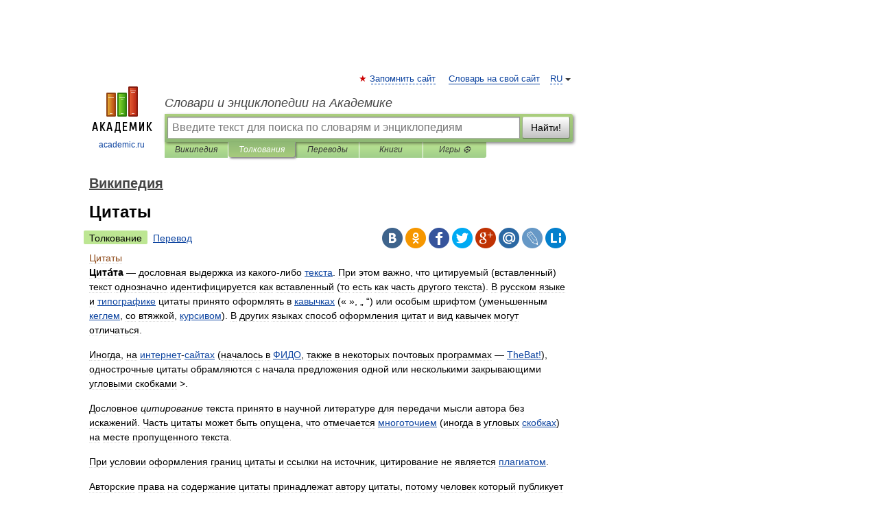

--- FILE ---
content_type: text/html; charset=UTF-8
request_url: https://dic.academic.ru/dic.nsf/ruwiki/1188683
body_size: 14012
content:
<!DOCTYPE html>
<html lang="ru">
<head>


	<meta http-equiv="Content-Type" content="text/html; charset=utf-8" />
	<title>Цитаты | это... Что такое Цитаты?</title>
	<meta name="Description" content="Цитата  дословная выдержка из какого либо текста. При этом важно, что цитируемый (вставленный) текст однозначно идентифицируется как вставленный (то есть как часть другого текста). В русском языке и типографике цитаты принято оформлять в кавычках" />
	<!-- type: desktop C: ru  -->
	<meta name="Keywords" content="Цитаты" />

 
	<!--[if IE]>
	<meta http-equiv="cleartype" content="on" />
	<meta http-equiv="msthemecompatible" content="no"/>
	<![endif]-->

	<meta name="viewport" content="width=device-width, initial-scale=1, minimum-scale=1">

	
	<meta name="rating" content="mature" />
    <meta http-equiv='x-dns-prefetch-control' content='on'>
    <link rel="dns-prefetch" href="https://ajax.googleapis.com">
    <link rel="dns-prefetch" href="https://www.googletagservices.com">
    <link rel="dns-prefetch" href="https://www.google-analytics.com">
    <link rel="dns-prefetch" href="https://pagead2.googlesyndication.com">
    <link rel="dns-prefetch" href="https://ajax.googleapis.com">
    <link rel="dns-prefetch" href="https://an.yandex.ru">
    <link rel="dns-prefetch" href="https://mc.yandex.ru">

    <link rel="preload" href="/images/Logo.png"   as="image" >
    <link rel="preload" href="/images/Logo_h.png" as="image" >

	<meta property="og:title" content="Цитаты | это... Что такое Цитаты?" />
	<meta property="og:type" content="article" />
	<meta property="og:url" content="https://dic.academic.ru/dic.nsf/ruwiki/1188683" />
	<meta property="og:image" content="https://academic.ru/images/Logo_social_ru.png?3" />
	<meta property="og:description" content="Цитата  дословная выдержка из какого либо текста. При этом важно, что цитируемый (вставленный) текст однозначно идентифицируется как вставленный (то есть как часть другого текста). В русском языке и типографике цитаты принято оформлять в кавычках" />
	<meta property="og:site_name" content="Словари и энциклопедии на Академике" />
	<link rel="search" type="application/opensearchdescription+xml" title="Словари и энциклопедии на Академике" href="//dic.academic.ru/dicsearch.xml" />
	<meta name="ROBOTS" content="ALL" />
	<link rel="next" href="https://dic.academic.ru/dic.nsf/ruwiki/1188684" />
	<link rel="prev" href="https://dic.academic.ru/dic.nsf/ruwiki/1188682" />
	<link rel="TOC" href="https://dic.academic.ru/contents.nsf/ruwiki/" />
	<link rel="index" href="https://dic.academic.ru/contents.nsf/ruwiki/" />
	<link rel="contents" href="https://dic.academic.ru/contents.nsf/ruwiki/" />
	<link rel="canonical" href="https://dic.academic.ru/dic.nsf/ruwiki/1188683" />

<!-- d/t desktop  -->

    <script>
      window.CaramelDomain = "academic.ru";
      const caramelJS = document.createElement('script'); 
      caramelJS.src = "https://ads.digitalcaramel.com/caramel.js?ts="+new Date().getTime();
      caramelJS.async = true;
      document.head.appendChild(caramelJS);
    </script>


    <script>window.yaContextCb = window.yaContextCb || [] </script> 
    <script async src="https://yandex.ru/ads/system/context.js"></script>

    
<!-- +++++ ab_flag=1 fa_flag=2 +++++ -->

<style type="text/css">
div.hidden,#sharemenu,div.autosuggest,#contextmenu,#ad_top,#ad_bottom,#ad_right,#ad_top2,#restrictions,#footer ul + div,#TerminsNavigationBar,#top-menu,#lang,#search-tabs,#search-box .translate-lang,#translate-arrow,#dic-query,#logo img.h,#t-direction-head,#langbar,.smm{display:none}p,ul{list-style-type:none;margin:0 0 15px}ul li{margin-bottom:6px}.content ul{list-style-type:disc}*{padding:0;margin:0}html,body{height:100%}body{padding:0;margin:0;color:#000;font:14px Helvetica,Arial,Tahoma,sans-serif;background:#fff;line-height:1.5em}a{color:#0d44a0;text-decoration:none}h1{font-size:24px;margin:0 0 18px}h2{font-size:20px;margin:0 0 14px}h3{font-size:16px;margin:0 0 10px}h1 a,h2 a{color:#454545!important}#page{margin:0 auto}#page{min-height:100%;position:relative;padding-top:105px}#page{width:720px;padding-right:330px}* html #page{height:100%}#header{position:relative;height:122px}#logo{float:left;margin-top:21px;width:125px}#logo a.img{width:90px;margin:0 0 0 16px}#logo a.img.logo-en{margin-left:13px}#logo a{display:block;font-size:12px;text-align:center;word-break:break-all}#site-title{padding-top:35px;margin:0 0 5px 135px}#site-title a{color:#000;font-size:18px;font-style:italic;display:block;font-weight:400}#search-box{margin-left:135px;border-top-right-radius:3px;border-bottom-right-radius:3px;padding:4px;position:relative;background:#abcf7e;min-height:33px}#search-box.dic{background:#896744}#search-box table{border-spacing:0;border-collapse:collapse;width:100%}#search-box table td{padding:0;vertical-align:middle}#search-box table td:first-child{padding-right:3px}#search-box table td:last-child{width:1px}#search-query,#dic-query,.translate-lang{padding:6px;font-size:16px;height:18px;border:1px solid #949494;width:100%;box-sizing:border-box;height:32px;float:none;margin:0;background:white;float:left;border-radius:0!important}#search-button{width:70px;height:32px;text-align:center;border:1px solid #7a8e69;border-radius:3px;background:#e0e0e0}#search-tabs{display:block;margin:0 15px 0 135px;padding:0;list-style-type:none}#search-tabs li{float:left;min-width:70px;max-width:140px;padding:0 15px;height:23px;line-height:23px;background:#bde693;text-align:center;margin-right:1px}#search-box.dic + #search-tabs li{background:#C9A784}#search-tabs li:last-child{border-bottom-right-radius:3px}#search-tabs li a{color:#353535;font-style:italic;font-size:12px;display:block;white-space:nowrap;text-overflow:ellipsis;overflow:hidden}#search-tabs li.active{height:22px;line-height:23px;position:relative;background:#abcf7e;border-bottom-left-radius:3px;border-bottom-right-radius:3px}#search-box.dic + #search-tabs li.active{background:#896744}#search-tabs li.active a{color:white}#content{clear:both;margin:30px 0;padding-left:15px}#content a{text-decoration:underline}#content .breadcrumb{margin-bottom:20px}#search_sublinks,#search_links{margin-bottom:8px;margin-left:-8px}#search_sublinks a,#search_links a{padding:3px 8px 1px;border-radius:2px}#search_sublinks a.active,#search_links a.active{color:#000 !important;background:#bde693;text-decoration:none!important}.term{color:saddlebrown}@media(max-width:767px){.hideForMobile{display:none}#header{height:auto}#page{padding:5px;width:auto}#logo{float:none;width:144px;text-align:left;margin:0;padding-top:5px}#logo a{height:44px;overflow:hidden;text-align:left}#logo img.h{display:initial;width:144px;height:44px}#logo img.v{display:none}#site-title{padding:0;margin:10px 0 5px}#search-box,#search-tabs{clear:both;margin:0;width:auto;padding:4px}#search-box.translate #search-query{width:100%;margin-bottom:4px}#search-box.translate #td-search{overflow:visible;display:table-cell}ul#search-tabs{white-space:nowrap;margin-top:5px;overflow-x:auto;overflow-y:hidden}ul#search-tabs li,ul#search-tabs li.active{background:none!important;box-shadow:none;min-width:0;padding:0 5px;float:none;display:inline-block}ul#search-tabs li a{border-bottom:1px dashed green;font-style:normal;color:green;font-size:16px}ul#search-tabs li.active a{color:black;border-bottom-color:white;font-weight:700}ul#search-tabs li a:hover,ul#search-tabs li.active a:hover{color:black}#content{margin:15px 0}.h250{height:280px;max-height:280px;overflow:hidden;margin:25px 0 25px 0}
}</style>

	<link rel="shortcut icon" href="https://academic.ru/favicon.ico" type="image/x-icon" sizes="16x16" />
	<link rel="shortcut icon" href="https://academic.ru/images/icon.ico" type="image/x-icon" sizes="32x32" />
    <link rel="shortcut icon" href="https://academic.ru/images/icon.ico" type="image/x-icon" sizes="48x48" />
    
    <link rel="icon" type="image/png" sizes="16x16" href="/images/Logo_16x16_transparent.png" />
    <link rel="icon" type="image/png" sizes="32x32" href="/images/Logo_32x32_transparent.png" />
    <link rel="icon" type="image/png" sizes="48x48" href="/images/Logo_48x48_transparent.png" />
    <link rel="icon" type="image/png" sizes="64x64" href="/images/Logo_64x64_transparent.png" />
    <link rel="icon" type="image/png" sizes="128x128" href="/images/Logo_128x128_transparent.png" />

    <link rel="apple-touch-icon" sizes="57x57"   href="/images/apple-touch-icon-57x57.png" />
    <link rel="apple-touch-icon" sizes="60x60"   href="/images/apple-touch-icon-60x60.png" />
    <link rel="apple-touch-icon" sizes="72x72"   href="/images/apple-touch-icon-72x72.png" />
    <link rel="apple-touch-icon" sizes="76x76"   href="/images/apple-touch-icon-76x76.png" />
    <link rel="apple-touch-icon" sizes="114x114" href="/images/apple-touch-icon-114x114.png" />
    <link rel="apple-touch-icon" sizes="120x120" href="/images/apple-touch-icon-120x120.png" />
  
    <!-- link rel="mask-icon" href="/images/safari-pinned-tab.svg" color="#5bbad5" -->
    <meta name="msapplication-TileColor" content="#00aba9" />
    <meta name="msapplication-config" content="/images/browserconfig.xml" />
    <meta name="theme-color" content="#ffffff" />

    <meta name="apple-mobile-web-app-capable" content="yes" />
    <meta name="apple-mobile-web-app-status-bar-style" content="black /">


<script type="text/javascript">
  (function(i,s,o,g,r,a,m){i['GoogleAnalyticsObject']=r;i[r]=i[r]||function(){
  (i[r].q=i[r].q||[]).push(arguments)},i[r].l=1*new Date();a=s.createElement(o),
  m=s.getElementsByTagName(o)[0];a.async=1;a.src=g;m.parentNode.insertBefore(a,m)
  })(window,document,'script','//www.google-analytics.com/analytics.js','ga');

  ga('create', 'UA-2754246-1', 'auto');
  ga('require', 'displayfeatures');

  ga('set', 'dimension1', 'Общая информация');
  ga('set', 'dimension2', 'article');
  ga('set', 'dimension3', '0');

  ga('send', 'pageview');

</script>


<script type="text/javascript">
	if(typeof(console) == 'undefined' ) console = {};
	if(typeof(console.log) == 'undefined' ) console.log = function(){};
	if(typeof(console.warn) == 'undefined' ) console.warn = function(){};
	if(typeof(console.error) == 'undefined' ) console.error = function(){};
	if(typeof(console.time) == 'undefined' ) console.time = function(){};
	if(typeof(console.timeEnd) == 'undefined' ) console.timeEnd = function(){};
	Academic = {};
	Academic.sUserLanguage = 'ru';
	Academic.sDomainURL = 'https://dic.academic.ru/dic.nsf/ruwiki/';
	Academic.sMainDomainURL = '//dic.academic.ru/';
	Academic.sTranslateDomainURL = '//translate.academic.ru/';
	Academic.deviceType = 'desktop';
		Academic.sDictionaryId = 'ruwiki';
		Academic.Lang = {};
	Academic.Lang.sTermNotFound = 'Термин, отвечающий запросу, не найден'; 
</script>


<!--  Вариокуб -->
<script type="text/javascript">
    (function(e, x, pe, r, i, me, nt){
    e[i]=e[i]||function(){(e[i].a=e[i].a||[]).push(arguments)},
    me=x.createElement(pe),me.async=1,me.src=r,nt=x.getElementsByTagName(pe)[0],me.addEventListener("error",function(){function cb(t){t=t[t.length-1],"function"==typeof t&&t({flags:{}})};Array.isArray(e[i].a)&&e[i].a.forEach(cb);e[i]=function(){cb(arguments)}}),nt.parentNode.insertBefore(me,nt)})
    (window, document, "script", "https://abt.s3.yandex.net/expjs/latest/exp.js", "ymab");

    ymab("metrika.70309897", "init"/*, {clientFeatures}, {callback}*/);
    ymab("metrika.70309897", "setConfig", {enableSetYmUid: true});
</script>





</head>
<body>

<div id="ad_top">
<!-- top bnr -->
<div class="banner" style="max-height: 90px; overflow: hidden; display: inline-block;">




<!-- Yandex.RTB R-A-12643772-1 -->
<div id="yandex_rtb_R-A-12643772-1"></div>
<script>
window.yaContextCb.push(() => {
    Ya.Context.AdvManager.render({
        "blockId": "R-A-12643772-1",
        "renderTo": "yandex_rtb_R-A-12643772-1"
    })
})
</script>


</div> <!-- top banner  -->




</div>
	<div id="page"  >








			<div id="header">
				<div id="logo">
					<a href="//academic.ru">
						<img src="//academic.ru/images/Logo.png" class="v" alt="academic.ru" width="88" height="68" />
						<img src="//academic.ru/images/Logo_h.png" class="h" alt="academic.ru" width="144" height="44" />
						<br />
						academic.ru					</a>
				</div>
					<ul id="top-menu">
						<li id="lang">
							<a href="#" class="link">RU</a>

							<ul id="lang-menu">

							<li><a href="//en-academic.com">EN</a></li>
<li><a href="//de-academic.com">DE</a></li>
<li><a href="//es-academic.com">ES</a></li>
<li><a href="//fr-academic.com">FR</a></li>
							</ul>
						</li>
						<!--li><a class="android" href="//dic.academic.ru/android.php">Android версия</a></li-->
						<!--li><a class="apple" href="//dic.academic.ru/apple.php">iPhone/iPad версия</a></li-->
						<li><a class="add-fav link" href="#" onClick="add_favorite(this);">Запомнить сайт</a></li>
						<li><a href="//partners.academic.ru/partner_proposal.php" target="_blank">Словарь на свой сайт</a></li>
						<!--li><a href="#">Форум</a></li-->
					</ul>
					<h2 id="site-title">
						<a href="//academic.ru">Словари и энциклопедии на Академике</a>
					</h2>

					<div id="search-box">
						<form action="/searchall.php" method="get" name="formSearch">

<table><tr><td id="td-search">

							<input type="text" name="SWord" id="search-query" required
							value=""
							title="Введите текст для поиска по словарям и энциклопедиям" placeholder="Введите текст для поиска по словарям и энциклопедиям"
							autocomplete="off">


<div class="translate-lang">
	<select name="from" id="translateFrom">
				<option value="xx">Все языки</option><option value="ru" selected>Русский</option><option value="en">Английский</option><option value="fr">Французский</option><option value="de">Немецкий</option><option value="es">Испанский</option><option disabled>────────</option><option value="sq">Албанский</option><option value="al">Алтайский</option><option value="ar">Арабский</option><option value="an">Арагонский</option><option value="hy">Армянский</option><option value="rp">Арумынский</option><option value="at">Астурийский</option><option value="af">Африкаанс</option><option value="bb">Багобо</option><option value="eu">Баскский</option><option value="ba">Башкирский</option><option value="be">Белорусский</option><option value="bg">Болгарский</option><option value="bu">Бурятский</option><option value="cy">Валлийский</option><option value="wr">Варайский</option><option value="hu">Венгерский</option><option value="vp">Вепсский</option><option value="hs">Верхнелужицкий</option><option value="vi">Вьетнамский</option><option value="ht">Гаитянский</option><option value="el">Греческий</option><option value="ka">Грузинский</option><option value="gn">Гуарани</option><option value="gd">Гэльский</option><option value="da">Датский</option><option value="dl">Долганский</option><option value="pr">Древнерусский язык</option><option value="he">Иврит</option><option value="yi">Идиш</option><option value="in">Ингушский</option><option value="id">Индонезийский</option><option value="ik">Инупиак</option><option value="ga">Ирландский</option><option value="is">Исландский</option><option value="it">Итальянский</option><option value="yo">Йоруба</option><option value="kk">Казахский</option><option value="kc">Карачаевский</option><option value="ca">Каталанский</option><option value="qy">Квенья</option><option value="qu">Кечуа</option><option value="ky">Киргизский</option><option value="zh">Китайский</option><option value="go">Клингонский</option><option value="kv">Коми</option><option value="mm">Коми</option><option value="ko">Корейский</option><option value="cr">Кри</option><option value="ct">Крымскотатарский</option><option value="kp">Кумыкский</option><option value="ku">Курдский</option><option value="km">Кхмерский</option><option value="la">Латинский</option><option value="lv">Латышский</option><option value="ln">Лингала</option><option value="lt">Литовский</option><option value="lb">Люксембургский</option><option value="mu">Майя</option><option value="mk">Македонский</option><option value="ms">Малайский</option><option value="ma">Маньчжурский</option><option value="mi">Маори</option><option value="mj">Марийский</option><option value="mc">Микенский</option><option value="mf">Мокшанский</option><option value="mn">Монгольский</option><option value="nu">Науатль</option><option value="nl">Нидерландский</option><option value="og">Ногайский</option><option value="no">Норвежский</option><option value="oa">Орокский</option><option value="os">Осетинский</option><option value="ot">Османский</option><option value="pi">Пали</option><option value="pm">Папьяменто</option><option value="pa">Пенджабский</option><option value="fa">Персидский</option><option value="pl">Польский</option><option value="pt">Португальский</option><option value="ro">Румынский, Молдавский</option><option value="sa">Санскрит</option><option value="se">Северносаамский</option><option value="sr">Сербский</option><option value="ld">Сефардский</option><option value="sz">Силезский</option><option value="sk">Словацкий</option><option value="sl">Словенский</option><option value="sw">Суахили</option><option value="tl">Тагальский</option><option value="tg">Таджикский</option><option value="th">Тайский</option><option value="tt">Татарский</option><option value="tw">Тви</option><option value="bo">Тибетский</option><option value="tf">Тофаларский</option><option value="tv">Тувинский</option><option value="tr">Турецкий</option><option value="tk">Туркменский</option><option value="ud">Удмуртский</option><option value="uz">Узбекский</option><option value="ug">Уйгурский</option><option value="uk">Украинский</option><option value="ur">Урду</option><option value="uu">Урумский</option><option value="fo">Фарерский</option><option value="fi">Финский</option><option value="hi">Хинди</option><option value="hr">Хорватский</option><option value="cu">Церковнославянский (Старославянский)</option><option value="ke">Черкесский</option><option value="ck">Чероки</option><option value="ce">Чеченский</option><option value="cs">Чешский</option><option value="cv">Чувашский</option><option value="cn">Шайенского</option><option value="sv">Шведский</option><option value="cj">Шорский</option><option value="sx">Шумерский</option><option value="ev">Эвенкийский</option><option value="gw">Эльзасский</option><option value="mv">Эрзянский</option><option value="eo">Эсперанто</option><option value="et">Эстонский</option><option value="ya">Юпийский</option><option value="sh">Якутский</option><option value="ja">Японский</option>	</select>
</div>
<div id="translate-arrow"><a>&nbsp;</a></div>
<div class="translate-lang">
	<select name="to" id="translateOf">
				<option value="xx" selected>Все языки</option><option value="ru">Русский</option><option value="en">Английский</option><option value="fr">Французский</option><option value="de">Немецкий</option><option value="es">Испанский</option><option disabled>────────</option><option value="av">Аварский</option><option value="ad">Адыгейский</option><option value="az">Азербайджанский</option><option value="ai">Айнский язык</option><option value="al">Алтайский</option><option value="ar">Арабский</option><option value="hy">Армянский</option><option value="eu">Баскский</option><option value="ba">Башкирский</option><option value="be">Белорусский</option><option value="hu">Венгерский</option><option value="vp">Вепсский</option><option value="vd">Водский</option><option value="el">Греческий</option><option value="da">Датский</option><option value="he">Иврит</option><option value="yi">Идиш</option><option value="iz">Ижорский</option><option value="in">Ингушский</option><option value="id">Индонезийский</option><option value="is">Исландский</option><option value="it">Итальянский</option><option value="kk">Казахский</option><option value="kc">Карачаевский</option><option value="zh">Китайский</option><option value="kv">Коми</option><option value="ct">Крымскотатарский</option><option value="kp">Кумыкский</option><option value="la">Латинский</option><option value="lv">Латышский</option><option value="lt">Литовский</option><option value="mj">Марийский</option><option value="mf">Мокшанский</option><option value="mn">Монгольский</option><option value="nl">Нидерландский</option><option value="no">Норвежский</option><option value="os">Осетинский</option><option value="fa">Персидский</option><option value="pl">Польский</option><option value="pt">Португальский</option><option value="sk">Словацкий</option><option value="sl">Словенский</option><option value="sw">Суахили</option><option value="tg">Таджикский</option><option value="th">Тайский</option><option value="tt">Татарский</option><option value="tr">Турецкий</option><option value="tk">Туркменский</option><option value="ud">Удмуртский</option><option value="uz">Узбекский</option><option value="ug">Уйгурский</option><option value="uk">Украинский</option><option value="uu">Урумский</option><option value="fi">Финский</option><option value="cu">Церковнославянский (Старославянский)</option><option value="ce">Чеченский</option><option value="cs">Чешский</option><option value="cv">Чувашский</option><option value="sv">Шведский</option><option value="cj">Шорский</option><option value="ev">Эвенкийский</option><option value="mv">Эрзянский</option><option value="eo">Эсперанто</option><option value="et">Эстонский</option><option value="sh">Якутский</option><option value="ja">Японский</option>	</select>
</div>
<input type="hidden" name="did" id="did-field" value="ruwiki" />
<input type="hidden" id="search-type" name="stype" value="" />

</td><td>

							<button id="search-button">Найти!</button>

</td></tr></table>

						</form>

						<input type="text" name="dic_query" id="dic-query"
						title="Интерактивное оглавление. Вводите нужный Вам термин" placeholder="Интерактивное оглавление. Вводите нужный Вам термин"
						autocomplete="off" >


					</div>
				  <ul id="search-tabs">
    <li data-search-type="-1" id="thisdic" ><a href="#" onclick="return false;">Википедия</a></li>
    <li data-search-type="0" id="interpretations" class="active"><a href="#" onclick="return false;">Толкования</a></li>
    <li data-search-type="1"  id="translations" ><a href="#" onclick="return false;">Переводы</a></li>
    <li data-search-type="10" id="books"            ><a href="#" onclick="return false;">Книги       </a></li>
    <li data-search-type="88" id="games"            ><a href="https://games.academic.ru" title="Бесплатные игры" >Игры ⚽</a></li>
  </ul>
				</div>

	
<div id="ad_top2"></div>	
			<div id="content">

  
  				<div itemscope itemtype="http://data-vocabulary.org/Breadcrumb" style="clear: both;">
  				<h2 class="breadcrumb"><a href="/contents.nsf/ruwiki/" itemprop="url"><span itemprop="title">Википедия</span></a>
  				</h2>
  				</div>
  				<div class="content" id="selectable-content">
  					<div class="title" id="TerminTitle"> <!-- ID нужен для того, чтобы спозиционировать Pluso -->
  						<h1>Цитаты</h1>
  
  </div><div id="search_links"><a class="active">Толкование</a><a href="//translate.academic.ru/Цитаты/ru/">Перевод</a>
  					</div>
  
  <ul class="smm">
  <li class="vk"><a onClick="share('vk'); return false;" href="#"></a></li>
  <li class="ok"><a onClick="share('ok'); return false;" href="#"></a></li>
  <li class="fb"><a onClick="share('fb'); return false;" href="#"></a></li>
  <li class="tw"><a onClick="share('tw'); return false;" href="#"></a></li>
  <li class="gplus"><a onClick="share('g+'); return false;" href="#"></a></li>
  <li class="mailru"><a onClick="share('mail.ru'); return false;" href="#"></a></li>
  <li class="lj"><a onClick="share('lj'); return false;" href="#"></a></li>
  <li class="li"><a onClick="share('li'); return false;" href="#"></a></li>
</ul>
<div id="article"><dl>
<div itemscope itemtype="http://webmaster.yandex.ru/vocabularies/enc-article.xml">

               <dt itemprop="title" class="term" lang="ru">Цитаты</dt>

               <dd itemprop="content" class="descript" lang="ru">
			
<p><b>Цита́та</b> — дословная выдержка из какого-либо <a href="4817">текста</a>. При этом важно, что цитируемый (вставленный) текст однозначно идентифицируется как вставленный (то есть как часть другого текста). В русском языке и <a href="3313">типографике</a> цитаты принято оформлять в <a href="28260">кавычках</a> (« », „ “) или особым шрифтом (уменьшенным <a href="5733">кеглем</a>, со втяжкой, <a href="92144">курсивом</a>). В других языках способ оформления цитат и вид кавычек могут отличаться.</p>
<p>Иногда, на <a href="189">интернет</a>-<a href="1135216">сайтах</a> (началось в <a href="1159506">ФИДО</a>, также в некоторых почтовых программах — <a href="750886">TheBat!</a>), однострочные цитаты обрамляются с начала предложения одной или несколькими закрывающими угловыми скобками &gt;.</p>
<p>Дословное <i>цитирование</i> текста принято в научной литературе для передачи мысли автора без искажений. Часть цитаты может быть опущена, что отмечается <a href="28268">многоточием</a> (иногда в угловых <a href="1230849">скобках</a>) на месте пропущенного текста.</p>
<p>При условии оформления границ цитаты и ссылки на источник, цитирование не является <a href="80002">плагиатом</a>.</p>
<p>Авторские права на содержание цитаты принадлежат автору цитаты, потому человек который публикует её не несет ответственности за ее содержание.</p>
<p><a name=.D0.98.D1.81.D1.82.D0.BE.D1.80.D0.B8.D1.8F_.D1.81.D0.BB.D0.BE.D0.B2.D0.B0 id=.D0.98.D1.81.D1.82.D0.BE.D1.80.D0.B8.D1.8F_.D1.81.D0.BB.D0.BE.D0.B2.D0.B0></a></p>
<h2> <span class=mw-headline>История слова</span></h2>
<p>В русском языке слово «цитата» употребляется с 20-х годов <a href="454">XIX века</a>. В словарях слово «цитата» отмечается с <a href="708300">1861</a> года. <sup id=cite_ref-0 class=reference><a href="#cite_note-0" title>[1]</a></sup></p>
<p>Первоисточник — позднелатинское <i>citatio</i>, от <a href="6165">лат.</a> <i><span lang=la xml:lang=la>cito</span></i> — <i>«привожу в движение»</i>, <i>«потрясаю»</i>, также <i>«призываю»</i>, <i>«вызываю»</i>, в юридической латыни — <i>«доказываю правоту»</i>. <sup id=cite_ref-1 class=reference><a href="#cite_note-1" title>[2]</a></sup></p>
<p><a name=.D0.A6.D0.B8.D1.82.D0.B0.D1.82.D0.B0_.D0.B2_.D1.80.D1.83.D1.81.D1.81.D0.BA.D0.BE.D0.B9_.D1.82.D0.B8.D0.BF.D0.BE.D0.B3.D1.80.D0.B0.D1.84.D0.B8.D0.BA.D0.B5 id=.D0.A6.D0.B8.D1.82.D0.B0.D1.82.D0.B0_.D0.B2_.D1.80.D1.83.D1.81.D1.81.D0.BA.D0.BE.D0.B9_.D1.82.D0.B8.D0.BF.D0.BE.D0.B3.D1.80.D0.B0.D1.84.D0.B8.D0.BA.D0.B5></a></p>
<h2> <span class=mw-headline>Цитата в русской типографике</span></h2>
<p><a name=.D0.A6.D0.B8.D1.82.D0.B0.D1.82.D0.B0_.D0.B2_.D1.81.D1.82.D1.80.D0.BE.D0.BA.D0.B5 id=.D0.A6.D0.B8.D1.82.D0.B0.D1.82.D0.B0_.D0.B2_.D1.81.D1.82.D1.80.D0.BE.D0.BA.D0.B5></a></p>
<h3> <span class=mw-headline>Цитата в строке</span></h3>
<p>Цитата берётся в <a href="28260">кавычки</a> и оформляется знаками препинания по правилам <a href="145335">прямой речи</a>, придаточного предложения и т. д. — в зависимости от того, чем она является.</p>

<p><a name=.D0.92.D1.8B.D0.BD.D0.B5.D1.81.D0.B5.D0.BD.D0.BD.D0.B0.D1.8F_.D1.86.D0.B8.D1.82.D0.B0.D1.82.D0.B0 id=.D0.92.D1.8B.D0.BD.D0.B5.D1.81.D0.B5.D0.BD.D0.BD.D0.B0.D1.8F_.D1.86.D0.B8.D1.82.D0.B0.D1.82.D0.B0></a></p>
<h3> <span class=mw-headline>Вынесенная цитата</span></h3>
<p>В таком случае цитата каким-либо образом выделяется (другим шрифтом, отступом, <a href="92144">курсивом</a>). Кавычки не требуются. Например (без упоминания источников):</p>
<blockquote>
<p>Вот, батюшка, надоели нам эти головорезы; нынче, слава богу, смирнее; а бывало, на сто шагов отойдешь за вал, уже где-нибудь косматый дьявол сидит и караулит: чуть зазевался, того и гляди — либо аркан на шее, либо пуля в затылке.</p>
</blockquote>
<table style="margin:auto; border-collapse:collapse; background-color:transparent; border-style:none;">
<tr>
<td style="width:30px; vertical-align:top; padding-right:10px;"><img alt="«"  style="max-width : 98%; height: auto; width: auto;" src="/pictures/wiki/files/51/30px-aquote1.png" border="0" border="0" width=30 height=23 border=0 /></td>
<td style="text-align: left;"><span style=font-style:italic><cite>Сакля была прилеплена одним боком к скале; три скользкие, мокрые ступени вели к ее двери. Ощупью вошел я и наткнулся на корову (хлев у этих людей заменяет лакейскую). Я не знал, куда деваться: тут блеют овцы, там ворчит собака. К счастью, в стороне блеснул тусклый свет и помог мне найти другое отверстие наподобие двери. Тут открылась картина довольно занимательная: широкая сакля, которой крыша опиралась на два закопченные столба, была полна народа.</cite></span></td>
<td style="width:30px; vertical-align:bottom; padding-left:10px;"><img alt="»"  style="max-width : 98%; height: auto; width: auto;" src="/pictures/wiki/files/51/30px-aquote2.png" border="0" border="0" width=30 height=23 border=0 /></td>
</tr>
</table>
<p><a name=.D0.9F.D1.80.D0.B0.D0.B2.D0.BE.D0.B2.D0.BE.D0.B9_.D1.81.D1.82.D0.B0.D1.82.D1.83.D1.81 id=.D0.9F.D1.80.D0.B0.D0.B2.D0.BE.D0.B2.D0.BE.D0.B9_.D1.81.D1.82.D0.B0.D1.82.D1.83.D1.81></a></p>
<h2> <span class=mw-headline>Правовой статус</span></h2>
<p><a name=.D0.A0.D0.BE.D1.81.D1.81.D0.B8.D0.B9.D1.81.D0.BA.D0.B0.D1.8F_.D0.A4.D0.B5.D0.B4.D0.B5.D1.80.D0.B0.D1.86.D0.B8.D1.8F id=.D0.A0.D0.BE.D1.81.D1.81.D0.B8.D0.B9.D1.81.D0.BA.D0.B0.D1.8F_.D0.A4.D0.B5.D0.B4.D0.B5.D1.80.D0.B0.D1.86.D0.B8.D1.8F></a></p>
<h3> <span class=mw-headline>Российская Федерация</span></h3>
<p>Правовой статус цитаты в Российской Федерации определился достаточно давно. Ещё в Гражданском кодексе РСФСР 1964 года имелась статья 492, согласно которой:</p>
<p><i>"Допускается без согласия автора и без уплаты авторского вознаграждения, но с обязательным указанием фамилии автора, произведение которого использовано, и источника заимствования:</i></p>
<p>...</p>
<p>2) воспроизведение в научных и критических работах, учебных и политико - просветительных изданиях отдельных изданных произведений науки, литературы и искусства и отрывков из них; при этом воспроизведение в виде цитат допускается в пределах, обусловленных целью издания, а воспроизведение в ином виде, в том числе в сборниках, допускается в объеме, не превышающем в общей сложности одного авторского листа из произведений одного автора;"</p>
<p>В Законе N 5351-1 "Об авторском праве и смежных правах" 1993 года правовой статус цитаты определялся статьёй 19:</p>
<p><i>"1. Допускается без согласия автора и без выплаты авторского вознаграждения, но с обязательным указанием имени автора, произведение которого используется, и источника заимствования:</i></p>
<p>(в ред. Федерального закона от 20.07.2004 № 72-ФЗ)</p>
<p>1) цитирование в оригинале и в переводе в научных, исследовательских, полемических, критических и информационных целях из правомерно обнародованных произведений в объеме, оправданном целью цитирования, включая воспроизведение отрывков из газетных и журнальных статей в форме обзоров печати;"</p>
<p>Во вступившей в силу с 1 января 2008 года и действующей ныне 4 части ГК РФ правовой статус цитаты определяется статьёй 1274, в которую этот абзац перенесён почти без изменений (исчезла формулировка "исследовательские цели", по всей видимости, поскольку они почти полностью совпадают с научными):</p>
<p><i>"1. Допускается без согласия автора или иного правообладателя и без выплаты вознаграждения, но с обязательным указанием имени автора, произведение которого используется, и источника заимствования:</i></p>
<p>1) цитирование в оригинале и в переводе в научных, полемических, критических или информационных целях правомерно обнародованных произведений в объеме, оправданном целью цитирования, включая воспроизведение отрывков из газетных и журнальных статей в форме обзоров печати;"</p>
<p>Техническая сторона оформления цитаты (какие для этого следует использовать знаки препинания, обязательно ли выделять цитату иным шрифтом, и т.п.) законодательно не регламентирована.</p>
<p><a name=.D0.A1.D0.BC._.D1.82.D0.B0.D0.BA.D0.B6.D0.B5 id=.D0.A1.D0.BC._.D1.82.D0.B0.D0.BA.D0.B6.D0.B5></a></p>
<h2> <span class=mw-headline>См. также</span></h2>

<ul>
<li><a href="42179">Викицитатник</a></li>
<li><a href="145335">Прямая речь</a></li>
<li><a href="330993">Список произведений с названиями-цитатами</a></li>
<li><a href="634986">Завершающая фраза (дзякуго)</a></li>
</ul>
<p><a name=.D0.A1.D1.81.D1.8B.D0.BB.D0.BA.D0.B8 id=.D0.A1.D1.81.D1.8B.D0.BB.D0.BA.D0.B8></a></p>
<h2> <span class=mw-headline>Ссылки</span></h2>
<p><a href="http://epigraph.name" class="external text" title="http://epigraph.name" rel=nofollow>Коллекция цитат</a></p>
<p><a href="http://greatwords.ru" class="external text" title="http://greatwords.ru" rel=nofollow>Сборник цитат</a></p>
<p><a href="http://words.wlink.ru" class="external text" title="http://words.wlink.ru" rel=nofollow>Цитаты знаменитых</a></p>
<p><a name=.D0.9F.D1.80.D0.B8.D0.BC.D0.B5.D1.87.D0.B0.D0.BD.D0.B8.D1.8F id=.D0.9F.D1.80.D0.B8.D0.BC.D0.B5.D1.87.D0.B0.D0.BD.D0.B8.D1.8F></a></p>
<h2> <span class=mw-headline>Примечания</span></h2>
<ol class=references>
<li id=cite_note-0><b><a href="#cite_ref-0" title>↑</a></b> «Полный словарь иностранных слов, вошедших в состав русского языка, составленный по образцу немецкого словаря Гейзе», Спб. 1861.</li>
<li id=cite_note-1><b><a href="#cite_ref-1" title>↑</a></b> П. Я. Черных «Историко-этимологический словарь современного русского языка», М., «Русский язык», 1994.</li>
</ol>
<p><br/>
</p>


</dd>

               <br />

               <p id="TerminSourceInfo" class="src">

               <em><span itemprop="source">Wikimedia Foundation</span>.
   <span itemprop="source-date">2010</span>.</em>
 </p>
</div>
</dl>
</div>

<div style="padding:5px 0px;"> <a href="https://games.academic.ru" style="color: green; font-size: 16px; margin-right:10px"><b>Игры ⚽</b></a> <b><a title='онлайн-сервис помощи студентам' href='https://homework.academic.ru/?type_id=6'>Поможем написать реферат</a></b></div>

  <div id="socialBar_h"></div>
  					<ul class="post-nav" id="TerminsNavigationBar">
						<li class="prev"><a href="https://dic.academic.ru/dic.nsf/ruwiki/1188682" title="Цитен, Ганс">Цитен, Ганс</a></li>
						<li class="next"><a href="https://dic.academic.ru/dic.nsf/ruwiki/1188684" title="Цители-Цкаро">Цители-Цкаро</a></li>
					</ul>
<h3 class= "dictionary">
Полезное
</h3>
<div style="text-align: center;"><div style="display: inline-block">
  <div id="ACD_DESKTOP_VIDEO"></div>
</div></div>

<br>
  
  					<div class="other-info">
  						<div class="holder">
							<h3 class="dictionary">Смотреть что такое "Цитаты" в других словарях:</h3>
							<ul class="terms-list">
<li><p><strong><a href="//dic.academic.ru/dic.nsf/aphorism/595/%D0%A6%D0%98%D0%A2%D0%90%D0%A2%D0%AB">ЦИТАТЫ</a></strong> — Цитата: неверное повторение чужих слов. Амброз Бирс Цитата это риск под чужую ответственность. Владислав Гжещик Если тебя цитируют ты уже кто то. Если у тебя крадут ты человек выдающийся. Но настоящая слава начинается лишь тогда, когда тебе&#8230; … &nbsp; <span class="src2">Сводная энциклопедия афоризмов</span></p></li>
<li><p><strong><a href="//dic.academic.ru/dic.nsf/ruwiki/39975">Цитаты Мао Цзэдуна</a></strong> — Пекинское издание Цитатника в переводе на немецкий язык (1972) «Цитаты Председателя Мао Цзэдуна» (кит. упр. 毛主席语录, пиньинь: Máo&#160;Zhǔxí&#160;Yǔlù, палл … &nbsp; <span class="src2">Википедия</span></p></li>
<li><p><strong><a href="//words_2007.academic.ru/153/%D0%A6%D0%B8%D1%82%D0%B0%D1%82%D1%8B_%D0%B3%D0%BE%D0%B4%D0%B0">Цитаты года</a></strong> — Самые запомнившееся высказывания 2007 года. ● Я вынюхал своего папу (Кейт Ричардс, о том, что смешал прах отца с кокаином и употребил внутрь) ● Сборная России сыграла в русскую рулетку. Мы выстрелили себе в голову и выжили, хотя в обойме из шести … &nbsp; <span class="src2">Словарь 2007 года</span></p></li>
<li><p><strong><a href="//pravopisanie_i_stilistika.academic.ru/128/%D0%9F%D1%83%D0%BD%D0%BA%D1%82%D1%83%D0%B0%D1%86%D0%B8%D1%8F_%D0%BF%D1%80%D0%B8_%D1%81%D1%81%D1%8B%D0%BB%D0%BA%D0%B5_%D0%BD%D0%B0_%D0%B0%D0%B2%D1%82%D0%BE%D1%80%D0%B0_%D0%B8_%D0%BD%D0%B0_%D0%B8%D1%81%D1%82%D0%BE%D1%87%D0%BD%D0%B8%D0%BA_%D1%86%D0%B8%D1%82%D0%B0%D1%82%D1%8B">Пунктуация при ссылке на автора и на источник цитаты</a></strong> —      1. Если указание на автора или на источник цитаты следует непосредственно за ней, то оно заключается в скобки, причем точка после цитаты опускается и ставится после закрывающей скобки, например: «Значение Белинского в истории русской&#8230; … &nbsp; <span class="src2">Справочник по правописанию и стилистике</span></p></li>
<li><p><strong><a href="//pravopisanie_i_stilistika.academic.ru/344/%D0%9F%D1%83%D0%BD%D0%BA%D1%82%D1%83%D0%B0%D1%86%D0%B8%D1%8F_%D0%BF%D1%80%D0%B8_%D1%81%D1%81%D1%8B%D0%BB%D0%BA%D0%B5_%D0%BD%D0%B0_%D0%B0%D0%B2%D1%82%D0%BE%D1%80%D0%B0_%D0%B8_%D0%BD%D0%B0_%D0%B8%D1%81%D1%82%D0%BE%D1%87%D0%BD%D0%B8%D0%BA_%D1%86%D0%B8%D1%82%D0%B0%D1%82%D1%8B">Пунктуация при ссылке на автора и на источник цитаты</a></strong> —      1. Если указание на автора или на источник цитаты следует непосредственно за ней, то оно заключается в скобки, причем точка после цитаты опускается и ставится после закрывающей скобки, например: «Значение Белинского в истории русской&#8230; … &nbsp; <span class="src2">Справочник по правописанию и стилистике</span></p></li>
<li><p><strong><a href="//technical_translator_dictionary.academic.ru/129300/%D0%BD%D0%B0%D1%87%D0%B0%D0%BB%D0%BE_%D1%86%D0%B8%D1%82%D0%B0%D1%82%D1%8B">начало цитаты</a></strong> — Открывающая кавычка, которая определяет начало текста цитаты. [http://www.morepc.ru/dict/] Тематики информационные технологии в целом EN commence quote … &nbsp; <span class="src2">Справочник технического переводчика</span></p></li>
<li><p><strong><a href="//publishing_dictionary.academic.ru/2294/%D0%A1%D1%82%D0%B8%D1%85%D0%BE%D1%82%D0%B2%D0%BE%D1%80%D0%BD%D1%8B%D0%B5_%D1%86%D0%B8%D1%82%D0%B0%D1%82%D1%8B">Стихотворные цитаты</a></strong> — выдержки из стихотворных произведений. С. ц. обычно приводят с той же разбивкой на строки, что и в источнике, отделяя от прозаического текста, в который включены, положением и, как правило, уменьшенным кеглем шрифта, в связи с чем такие цитаты в&#8230; … &nbsp; <span class="src2">Издательский словарь-справочник</span></p></li>
<li><p><strong><a href="//news_enc.academic.ru/13595/%D0%AF%D1%80%D0%BA%D0%B8%D0%B5_%D1%86%D0%B8%D1%82%D0%B0%D1%82%D1%8B_%D0%91%D0%BE%D1%80%D0%B8%D1%81%D0%B0_%D0%91%D0%B5%D1%80%D0%B5%D0%B7%D0%BE%D0%B2%D1%81%D0%BA%D0%BE%D0%B3%D0%BE">Яркие цитаты Бориса Березовского</a></strong> — У меня впечатление, будто это судья не из лондонского Высокого суда, а из Басманного суда Москвы. Я не в себе. Такое ощущение, что моя вера в британское правосудие подорвана. Это именно то, что он со мной сделал. (во время суда, отвечая на вопрос … &nbsp; <span class="src2">Энциклопедия ньюсмейкеров</span></p></li>
<li><p><strong><a href="//news_enc.academic.ru/13596/%D0%AF%D1%80%D0%BA%D0%B8%D0%B5_%D1%86%D0%B8%D1%82%D0%B0%D1%82%D1%8B_%D0%92%D0%B0%D0%BB%D0%B5%D1%80%D0%B8%D0%B8_%D0%9D%D0%BE%D0%B2%D0%BE%D0%B4%D0%B2%D0%BE%D1%80%D1%81%D0%BA%D0%BE%D0%B9">Яркие цитаты Валерии Новодворской</a></strong> — Не отдадим наше право налево! Например, меня совершенно не волнует, сколько ракет выпустит демократическая Америка по недемократическому Ираку. По мне чем больше, тем лучше. Так же, как меня совершенно не ужасает неприятность, приключившаяся с&#8230; … &nbsp; <span class="src2">Энциклопедия ньюсмейкеров</span></p></li>
<li><p><strong><a href="//news_enc.academic.ru/13597/%D0%AF%D1%80%D0%BA%D0%B8%D0%B5_%D1%86%D0%B8%D1%82%D0%B0%D1%82%D1%8B_%D0%92%D0%B8%D1%82%D0%B0%D0%BB%D0%B8%D1%8F_%D0%9A%D0%BB%D0%B8%D1%87%D0%BA%D0%BE">Яркие цитаты Виталия Кличко</a></strong> — Виталий Кличко не раз демонстрировал собственную неспособность к публичным выступлениям. Из за своих перлов мэр Киева стал крайне популярен в Интернете. Так, в эфире украинского телеканала политик произнес фразу, мгновенно ставшую его&#8230; … &nbsp; <span class="src2">Энциклопедия ньюсмейкеров</span></p></li>
							</ul>
						</div>
	</div>
					</div>



			</div>
  
<div id="ad_bottom">

<br />
<!-- new yandex bnr -->
<div class="banner" style="max-height: 440px; overflow: hidden;">

<!-- Yandex.RTB R-A-12643772-5 -->
<div id="yandex_rtb_R-A-12643772-5"></div>
<script>
window.yaContextCb.push(() => {
    Ya.Context.AdvManager.render({
        "blockId": "R-A-12643772-5",
        "renderTo": "yandex_rtb_R-A-12643772-5"
    })
})
</script>

</div>



</div>

	<div id="footer">
		<div id="liveinternet">
            <!--LiveInternet counter--><a href="https://www.liveinternet.ru/click;academic"
            target="_blank"><img id="licntC2FD" width="31" height="31" style="border:0" 
            title="LiveInternet"
            src="[data-uri]"
            alt=""/></a><script>(function(d,s){d.getElementById("licntC2FD").src=
            "https://counter.yadro.ru/hit;academic?t44.6;r"+escape(d.referrer)+
            ((typeof(s)=="undefined")?"":";s"+s.width+"*"+s.height+"*"+
            (s.colorDepth?s.colorDepth:s.pixelDepth))+";u"+escape(d.URL)+
            ";h"+escape(d.title.substring(0,150))+";"+Math.random()})
            (document,screen)</script><!--/LiveInternet-->
		</div>


      <div id="restrictions">18+</div>


				&copy; Академик, 2000-2026
<ul>
			<li>
				Обратная связь:
				<a id="m_s" href="#">Техподдержка</a>,
				<a id="m_a" href="#">Реклама на сайте</a>
			</li>
</ul>

<br/>
<ul>
			<li>
        <a href="https://tournavigator.pro/" target="_blank">&#128099; Путешествия</a>
			</li>
</ul>
<div>


			<a href="//partners.academic.ru/partner_proposal.php">Экспорт словарей на сайты</a>, сделанные на PHP, <div class="img joom"></div> Joomla, <div class="img drp"></div> Drupal, <div class="img wp"></div> WordPress, MODx.
</div>

	</div>


		<div id="contextmenu">
		<ul id="context-actions">
		  <li><a data-in="masha">Пометить текст и поделиться</a></li>
		  <li class="separator"></li>
		  <!--li><a data-in="dic">Искать в этом же словаре</a></li-->
		  <!--li><a data-in="synonyms">Искать синонимы</a></li-->
		  <li><a data-in="academic">Искать во всех словарях</a></li>
		  <li><a data-in="translate">Искать в переводах</a></li>
		  <li><a data-in="internet">Искать в Интернете</a></li>
		  <!--li><a data-in="category">Искать в этой же категории</a></li-->
		</ul>
		<ul id="context-suggestions">
		</ul>
		</div>

		<div id="sharemenu" style="top: 1075px; left: 240px;">
			<h3>Поделиться ссылкой на выделенное</h3>
			<ul class="smm">
  <li class="vk"><a onClick="share('vk'); return false;" href="#"></a></li>
  <li class="ok"><a onClick="share('ok'); return false;" href="#"></a></li>
  <li class="fb"><a onClick="share('fb'); return false;" href="#"></a></li>
  <li class="tw"><a onClick="share('tw'); return false;" href="#"></a></li>
  <li class="gplus"><a onClick="share('g+'); return false;" href="#"></a></li>
  <li class="mailru"><a onClick="share('mail.ru'); return false;" href="#"></a></li>
  <li class="lj"><a onClick="share('lj'); return false;" href="#"></a></li>
  <li class="li"><a onClick="share('li'); return false;" href="#"></a></li>
</ul>
			<div id="share-basement">
				<h5>Прямая ссылка:</h5>
				<a href="" id="share-directlink">
					…
				</a>
				<small>
					Нажмите правой клавишей мыши и выберите «Копировать ссылку»				</small>
			</div>
		</div>

	

	<script async src="/js/academic.min.js?150324" type="text/javascript"></script>



<div id="ad_right">

<script async src="https://ad.mail.ru/static/ads-async.js"></script>
<ins class="mrg-tag" style="display:inline-block;text-decoration: none;" data-ad-client="ad-860730" data-ad-slot="860730"></ins>  
<script>(MRGtag = window.MRGtag || []).push({})</script><div class="banner sticky">
  <div class="ACD_MIDR_300c_test">
<!--  Временно, для теста  -->

<div caramel-id="01j78m1mtc0s4v1w086tt6jgcp"></div>





</div>
</div>

</div>


</div>


<br/><br/><br/><br/><br/><br/>

<!-- Yandex.Metrika counter -->
<script type="text/javascript" >
   (function(m,e,t,r,i,k,a){m[i]=m[i]||function(){(m[i].a=m[i].a||[]).push(arguments)};
   m[i].l=1*new Date();k=e.createElement(t),a=e.getElementsByTagName(t)[0],k.async=1,k.src=r,a.parentNode.insertBefore(k,a)})
   (window, document, "script", "https://mc.yandex.ru/metrika/tag.js", "ym");

   ym(70309897, "init", {
        clickmap:false,
        trackLinks:true,
        accurateTrackBounce:false
   });
</script>
<noscript><div><img src="https://mc.yandex.ru/watch/70309897" style="position:absolute; left:-9999px;" alt="" /></div></noscript>
<!-- /Yandex.Metrika counter -->


<!-- Begin comScore Tag -->
<script>
  var _comscore = _comscore || [];
  _comscore.push({ c1: "2", c2: "23600742" });
  (function() {
    var s = document.createElement("script"), el = document.getElementsByTagName("script")[0]; s.async = true;
    s.src = (document.location.protocol == "https:" ? "https://sb" : "http://b") + ".scorecardresearch.com/beacon.js";
    el.parentNode.insertBefore(s, el);
  })();
</script>
<noscript>
  <img src="//b.scorecardresearch.com/p?c1=2&c2=23600742&cv=2.0&cj=1" />
</noscript>
<!-- End comScore Tag -->



<!-- Floorad (desk) от DC -->
<div caramel-id="01j9h9etzbb3r1y5k6k9gvrkxs"></div>



</body>
  <link rel="stylesheet" href="/css/academic_v2.css?20210501a" type="text/css" />
  <link rel="stylesheet" href="/css/mobile-menu.css?20190810" type="text/css" />
 

</html>

